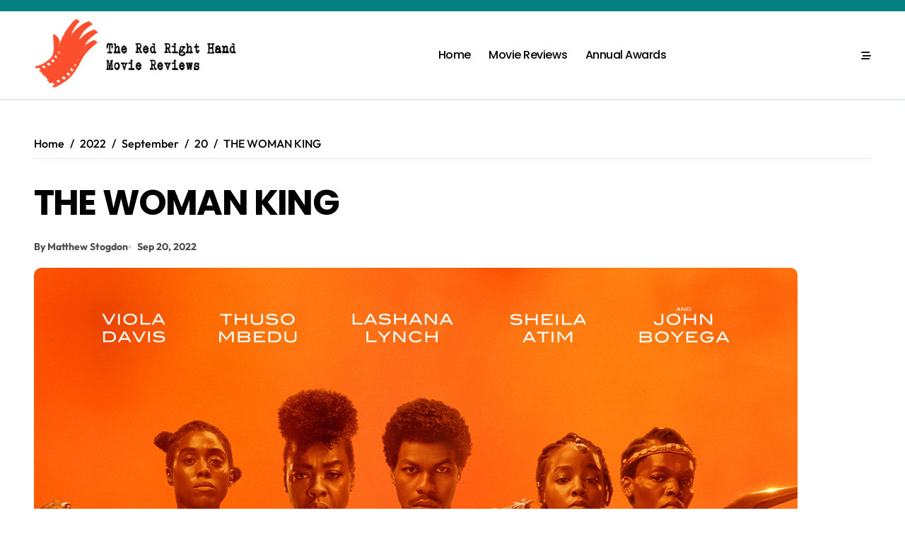

--- FILE ---
content_type: text/html; charset=UTF-8
request_url: https://reviews.theredrighthand.co.uk/2022/09/20/783woman/
body_size: 13127
content:
<!-- =========================
  Page Breadcrumb   
============================== -->
<!DOCTYPE html>
<html lang="en-GB">
<head>
<meta charset="UTF-8">
<meta name="viewport" content="width=device-width, initial-scale=1">
<link rel="profile" href="https://gmpg.org/xfn/11">
<title>THE WOMAN KING &#8211; The Red Right Hand Movie Reviews [Matthew Stogdon]</title>
<meta name='robots' content='max-image-preview:large' />
<link rel='dns-prefetch' href='//fonts.googleapis.com' />
<link rel="alternate" type="application/rss+xml" title="The Red Right Hand Movie Reviews [Matthew Stogdon] &raquo; Feed" href="https://reviews.theredrighthand.co.uk/feed/" />
<link rel="alternate" type="application/rss+xml" title="The Red Right Hand Movie Reviews [Matthew Stogdon] &raquo; Comments Feed" href="https://reviews.theredrighthand.co.uk/comments/feed/" />
<link rel="alternate" title="oEmbed (JSON)" type="application/json+oembed" href="https://reviews.theredrighthand.co.uk/wp-json/oembed/1.0/embed?url=https%3A%2F%2Freviews.theredrighthand.co.uk%2F2022%2F09%2F20%2F783woman%2F" />
<link rel="alternate" title="oEmbed (XML)" type="text/xml+oembed" href="https://reviews.theredrighthand.co.uk/wp-json/oembed/1.0/embed?url=https%3A%2F%2Freviews.theredrighthand.co.uk%2F2022%2F09%2F20%2F783woman%2F&#038;format=xml" />
<style id='wp-img-auto-sizes-contain-inline-css' type='text/css'>
img:is([sizes=auto i],[sizes^="auto," i]){contain-intrinsic-size:3000px 1500px}
/*# sourceURL=wp-img-auto-sizes-contain-inline-css */
</style>

<link rel='stylesheet' id='newspaperup-theme-fonts-css' href='https://reviews.theredrighthand.co.uk/wp-content/fonts/7f8c4f46c894bb33118e043472a78a8f.css?ver=20201110' type='text/css' media='all' />
<style id='wp-emoji-styles-inline-css' type='text/css'>

	img.wp-smiley, img.emoji {
		display: inline !important;
		border: none !important;
		box-shadow: none !important;
		height: 1em !important;
		width: 1em !important;
		margin: 0 0.07em !important;
		vertical-align: -0.1em !important;
		background: none !important;
		padding: 0 !important;
	}
/*# sourceURL=wp-emoji-styles-inline-css */
</style>
<link rel='stylesheet' id='wp-block-library-css' href='https://reviews.theredrighthand.co.uk/wp-includes/css/dist/block-library/style.min.css?ver=6.9' type='text/css' media='all' />
<style id='global-styles-inline-css' type='text/css'>
:root{--wp--preset--aspect-ratio--square: 1;--wp--preset--aspect-ratio--4-3: 4/3;--wp--preset--aspect-ratio--3-4: 3/4;--wp--preset--aspect-ratio--3-2: 3/2;--wp--preset--aspect-ratio--2-3: 2/3;--wp--preset--aspect-ratio--16-9: 16/9;--wp--preset--aspect-ratio--9-16: 9/16;--wp--preset--color--black: #000000;--wp--preset--color--cyan-bluish-gray: #abb8c3;--wp--preset--color--white: #ffffff;--wp--preset--color--pale-pink: #f78da7;--wp--preset--color--vivid-red: #cf2e2e;--wp--preset--color--luminous-vivid-orange: #ff6900;--wp--preset--color--luminous-vivid-amber: #fcb900;--wp--preset--color--light-green-cyan: #7bdcb5;--wp--preset--color--vivid-green-cyan: #00d084;--wp--preset--color--pale-cyan-blue: #8ed1fc;--wp--preset--color--vivid-cyan-blue: #0693e3;--wp--preset--color--vivid-purple: #9b51e0;--wp--preset--gradient--vivid-cyan-blue-to-vivid-purple: linear-gradient(135deg,rgb(6,147,227) 0%,rgb(155,81,224) 100%);--wp--preset--gradient--light-green-cyan-to-vivid-green-cyan: linear-gradient(135deg,rgb(122,220,180) 0%,rgb(0,208,130) 100%);--wp--preset--gradient--luminous-vivid-amber-to-luminous-vivid-orange: linear-gradient(135deg,rgb(252,185,0) 0%,rgb(255,105,0) 100%);--wp--preset--gradient--luminous-vivid-orange-to-vivid-red: linear-gradient(135deg,rgb(255,105,0) 0%,rgb(207,46,46) 100%);--wp--preset--gradient--very-light-gray-to-cyan-bluish-gray: linear-gradient(135deg,rgb(238,238,238) 0%,rgb(169,184,195) 100%);--wp--preset--gradient--cool-to-warm-spectrum: linear-gradient(135deg,rgb(74,234,220) 0%,rgb(151,120,209) 20%,rgb(207,42,186) 40%,rgb(238,44,130) 60%,rgb(251,105,98) 80%,rgb(254,248,76) 100%);--wp--preset--gradient--blush-light-purple: linear-gradient(135deg,rgb(255,206,236) 0%,rgb(152,150,240) 100%);--wp--preset--gradient--blush-bordeaux: linear-gradient(135deg,rgb(254,205,165) 0%,rgb(254,45,45) 50%,rgb(107,0,62) 100%);--wp--preset--gradient--luminous-dusk: linear-gradient(135deg,rgb(255,203,112) 0%,rgb(199,81,192) 50%,rgb(65,88,208) 100%);--wp--preset--gradient--pale-ocean: linear-gradient(135deg,rgb(255,245,203) 0%,rgb(182,227,212) 50%,rgb(51,167,181) 100%);--wp--preset--gradient--electric-grass: linear-gradient(135deg,rgb(202,248,128) 0%,rgb(113,206,126) 100%);--wp--preset--gradient--midnight: linear-gradient(135deg,rgb(2,3,129) 0%,rgb(40,116,252) 100%);--wp--preset--font-size--small: 13px;--wp--preset--font-size--medium: 20px;--wp--preset--font-size--large: 36px;--wp--preset--font-size--x-large: 42px;--wp--preset--spacing--20: 0.44rem;--wp--preset--spacing--30: 0.67rem;--wp--preset--spacing--40: 1rem;--wp--preset--spacing--50: 1.5rem;--wp--preset--spacing--60: 2.25rem;--wp--preset--spacing--70: 3.38rem;--wp--preset--spacing--80: 5.06rem;--wp--preset--shadow--natural: 6px 6px 9px rgba(0, 0, 0, 0.2);--wp--preset--shadow--deep: 12px 12px 50px rgba(0, 0, 0, 0.4);--wp--preset--shadow--sharp: 6px 6px 0px rgba(0, 0, 0, 0.2);--wp--preset--shadow--outlined: 6px 6px 0px -3px rgb(255, 255, 255), 6px 6px rgb(0, 0, 0);--wp--preset--shadow--crisp: 6px 6px 0px rgb(0, 0, 0);}:where(.is-layout-flex){gap: 0.5em;}:where(.is-layout-grid){gap: 0.5em;}body .is-layout-flex{display: flex;}.is-layout-flex{flex-wrap: wrap;align-items: center;}.is-layout-flex > :is(*, div){margin: 0;}body .is-layout-grid{display: grid;}.is-layout-grid > :is(*, div){margin: 0;}:where(.wp-block-columns.is-layout-flex){gap: 2em;}:where(.wp-block-columns.is-layout-grid){gap: 2em;}:where(.wp-block-post-template.is-layout-flex){gap: 1.25em;}:where(.wp-block-post-template.is-layout-grid){gap: 1.25em;}.has-black-color{color: var(--wp--preset--color--black) !important;}.has-cyan-bluish-gray-color{color: var(--wp--preset--color--cyan-bluish-gray) !important;}.has-white-color{color: var(--wp--preset--color--white) !important;}.has-pale-pink-color{color: var(--wp--preset--color--pale-pink) !important;}.has-vivid-red-color{color: var(--wp--preset--color--vivid-red) !important;}.has-luminous-vivid-orange-color{color: var(--wp--preset--color--luminous-vivid-orange) !important;}.has-luminous-vivid-amber-color{color: var(--wp--preset--color--luminous-vivid-amber) !important;}.has-light-green-cyan-color{color: var(--wp--preset--color--light-green-cyan) !important;}.has-vivid-green-cyan-color{color: var(--wp--preset--color--vivid-green-cyan) !important;}.has-pale-cyan-blue-color{color: var(--wp--preset--color--pale-cyan-blue) !important;}.has-vivid-cyan-blue-color{color: var(--wp--preset--color--vivid-cyan-blue) !important;}.has-vivid-purple-color{color: var(--wp--preset--color--vivid-purple) !important;}.has-black-background-color{background-color: var(--wp--preset--color--black) !important;}.has-cyan-bluish-gray-background-color{background-color: var(--wp--preset--color--cyan-bluish-gray) !important;}.has-white-background-color{background-color: var(--wp--preset--color--white) !important;}.has-pale-pink-background-color{background-color: var(--wp--preset--color--pale-pink) !important;}.has-vivid-red-background-color{background-color: var(--wp--preset--color--vivid-red) !important;}.has-luminous-vivid-orange-background-color{background-color: var(--wp--preset--color--luminous-vivid-orange) !important;}.has-luminous-vivid-amber-background-color{background-color: var(--wp--preset--color--luminous-vivid-amber) !important;}.has-light-green-cyan-background-color{background-color: var(--wp--preset--color--light-green-cyan) !important;}.has-vivid-green-cyan-background-color{background-color: var(--wp--preset--color--vivid-green-cyan) !important;}.has-pale-cyan-blue-background-color{background-color: var(--wp--preset--color--pale-cyan-blue) !important;}.has-vivid-cyan-blue-background-color{background-color: var(--wp--preset--color--vivid-cyan-blue) !important;}.has-vivid-purple-background-color{background-color: var(--wp--preset--color--vivid-purple) !important;}.has-black-border-color{border-color: var(--wp--preset--color--black) !important;}.has-cyan-bluish-gray-border-color{border-color: var(--wp--preset--color--cyan-bluish-gray) !important;}.has-white-border-color{border-color: var(--wp--preset--color--white) !important;}.has-pale-pink-border-color{border-color: var(--wp--preset--color--pale-pink) !important;}.has-vivid-red-border-color{border-color: var(--wp--preset--color--vivid-red) !important;}.has-luminous-vivid-orange-border-color{border-color: var(--wp--preset--color--luminous-vivid-orange) !important;}.has-luminous-vivid-amber-border-color{border-color: var(--wp--preset--color--luminous-vivid-amber) !important;}.has-light-green-cyan-border-color{border-color: var(--wp--preset--color--light-green-cyan) !important;}.has-vivid-green-cyan-border-color{border-color: var(--wp--preset--color--vivid-green-cyan) !important;}.has-pale-cyan-blue-border-color{border-color: var(--wp--preset--color--pale-cyan-blue) !important;}.has-vivid-cyan-blue-border-color{border-color: var(--wp--preset--color--vivid-cyan-blue) !important;}.has-vivid-purple-border-color{border-color: var(--wp--preset--color--vivid-purple) !important;}.has-vivid-cyan-blue-to-vivid-purple-gradient-background{background: var(--wp--preset--gradient--vivid-cyan-blue-to-vivid-purple) !important;}.has-light-green-cyan-to-vivid-green-cyan-gradient-background{background: var(--wp--preset--gradient--light-green-cyan-to-vivid-green-cyan) !important;}.has-luminous-vivid-amber-to-luminous-vivid-orange-gradient-background{background: var(--wp--preset--gradient--luminous-vivid-amber-to-luminous-vivid-orange) !important;}.has-luminous-vivid-orange-to-vivid-red-gradient-background{background: var(--wp--preset--gradient--luminous-vivid-orange-to-vivid-red) !important;}.has-very-light-gray-to-cyan-bluish-gray-gradient-background{background: var(--wp--preset--gradient--very-light-gray-to-cyan-bluish-gray) !important;}.has-cool-to-warm-spectrum-gradient-background{background: var(--wp--preset--gradient--cool-to-warm-spectrum) !important;}.has-blush-light-purple-gradient-background{background: var(--wp--preset--gradient--blush-light-purple) !important;}.has-blush-bordeaux-gradient-background{background: var(--wp--preset--gradient--blush-bordeaux) !important;}.has-luminous-dusk-gradient-background{background: var(--wp--preset--gradient--luminous-dusk) !important;}.has-pale-ocean-gradient-background{background: var(--wp--preset--gradient--pale-ocean) !important;}.has-electric-grass-gradient-background{background: var(--wp--preset--gradient--electric-grass) !important;}.has-midnight-gradient-background{background: var(--wp--preset--gradient--midnight) !important;}.has-small-font-size{font-size: var(--wp--preset--font-size--small) !important;}.has-medium-font-size{font-size: var(--wp--preset--font-size--medium) !important;}.has-large-font-size{font-size: var(--wp--preset--font-size--large) !important;}.has-x-large-font-size{font-size: var(--wp--preset--font-size--x-large) !important;}
/*# sourceURL=global-styles-inline-css */
</style>

<style id='classic-theme-styles-inline-css' type='text/css'>
/*! This file is auto-generated */
.wp-block-button__link{color:#fff;background-color:#32373c;border-radius:9999px;box-shadow:none;text-decoration:none;padding:calc(.667em + 2px) calc(1.333em + 2px);font-size:1.125em}.wp-block-file__button{background:#32373c;color:#fff;text-decoration:none}
/*# sourceURL=/wp-includes/css/classic-themes.min.css */
</style>
<link rel='stylesheet' id='all-css-css' href='https://reviews.theredrighthand.co.uk/wp-content/themes/newspaperup/css/all.css?ver=6.9' type='text/css' media='all' />
<link rel='stylesheet' id='dark-css' href='https://reviews.theredrighthand.co.uk/wp-content/themes/newspaperup/css/colors/dark.css?ver=6.9' type='text/css' media='all' />
<link rel='stylesheet' id='core-css' href='https://reviews.theredrighthand.co.uk/wp-content/themes/newspaperup/css/core.css?ver=6.9' type='text/css' media='all' />
<link rel='stylesheet' id='newspaperup-style-css' href='https://reviews.theredrighthand.co.uk/wp-content/themes/newsier/style.css?ver=6.9' type='text/css' media='all' />
<style id='newspaperup-style-inline-css' type='text/css'>
.site-logo a.navbar-brand img { width: 400px;} @media (max-width:575px) {.site-logo a.navbar-brand img { width: 300px;} } .header-image-section .overlay { height: 0px;} @media (max-width:575px) {.header-image-section .overlay { height: 300px;} } .bs-slide .inner .title { font-size: 47px !important;} @media (max-width:575px) {.bs-slide .inner .title { font-size: 13px !important;} } .multi-post-widget .bs-blog-post.three.bsm .title { font-size: 16px !important;} @media (max-width:575px) {.multi-post-widget .bs-blog-post.three.bsm .title { font-size: 13px !important;} } footer .bs-footer-bottom-area .custom-logo, footer .bs-footer-copyright .custom-logo { width: 300px;} @media (max-width:575px) {footer .bs-footer-bottom-area .custom-logo, footer .bs-footer-copyright .custom-logo { width: 254px;} } footer .bs-footer-bottom-area .custom-logo, footer .bs-footer-copyright .custom-logo { height: 100px;} @media (max-width:575px) {footer .bs-footer-bottom-area .custom-logo, footer .bs-footer-copyright .custom-logo { height: 91px;} } 
/*# sourceURL=newspaperup-style-inline-css */
</style>
<link rel='stylesheet' id='wp-core-css' href='https://reviews.theredrighthand.co.uk/wp-content/themes/newspaperup/css/wp-core.css?ver=6.9' type='text/css' media='all' />
<link rel='stylesheet' id='default-css' href='https://reviews.theredrighthand.co.uk/wp-content/themes/newspaperup/css/colors/default.css?ver=6.9' type='text/css' media='all' />
<link rel='stylesheet' id='swiper-bundle-css-css' href='https://reviews.theredrighthand.co.uk/wp-content/themes/newspaperup/css/swiper-bundle.css?ver=6.9' type='text/css' media='all' />
<link rel='stylesheet' id='menu-core-css-css' href='https://reviews.theredrighthand.co.uk/wp-content/themes/newspaperup/css/sm-core-css.css?ver=6.9' type='text/css' media='all' />
<link rel='stylesheet' id='smartmenus-css' href='https://reviews.theredrighthand.co.uk/wp-content/themes/newspaperup/css/sm-clean.css?ver=6.9' type='text/css' media='all' />
<link rel='stylesheet' id='newsier-fonts-css' href='//fonts.googleapis.com/css?family=Quicksand%3A300%2C400%2C500%2C600%2C700%2C800%2C900&#038;subset=latin%2Clatin-ext' type='text/css' media='all' />
<link rel='stylesheet' id='yarpp-thumbnails-css' href='https://reviews.theredrighthand.co.uk/wp-content/plugins/yet-another-related-posts-plugin/style/styles_thumbnails.css?ver=5.30.11' type='text/css' media='all' />
<style id='yarpp-thumbnails-inline-css' type='text/css'>
.yarpp-thumbnails-horizontal .yarpp-thumbnail {width: 160px;height: 200px;margin: 5px;margin-left: 0px;}.yarpp-thumbnail > img, .yarpp-thumbnail-default {width: 150px;height: 150px;margin: 5px;}.yarpp-thumbnails-horizontal .yarpp-thumbnail-title {margin: 7px;margin-top: 0px;width: 150px;}.yarpp-thumbnail-default > img {min-height: 150px;min-width: 150px;}
/*# sourceURL=yarpp-thumbnails-inline-css */
</style>
<link rel='stylesheet' id='newspaperup-style-parent-css' href='https://reviews.theredrighthand.co.uk/wp-content/themes/newspaperup/style.css?ver=6.9' type='text/css' media='all' />
<link rel='stylesheet' id='newsier-style-css' href='https://reviews.theredrighthand.co.uk/wp-content/themes/newsier/style.css?ver=1.0' type='text/css' media='all' />
<link rel='stylesheet' id='newsier-default-css-css' href='https://reviews.theredrighthand.co.uk/wp-content/themes/newsier/css/colors/default.css?ver=6.9' type='text/css' media='all' />
<script type="text/javascript" src="https://reviews.theredrighthand.co.uk/wp-includes/js/jquery/jquery.min.js?ver=3.7.1" id="jquery-core-js"></script>
<script type="text/javascript" src="https://reviews.theredrighthand.co.uk/wp-includes/js/jquery/jquery-migrate.min.js?ver=3.4.1" id="jquery-migrate-js"></script>
<script type="text/javascript" src="https://reviews.theredrighthand.co.uk/wp-content/themes/newspaperup/js/navigation.js?ver=6.9" id="newspaperup-navigation-js"></script>
<script type="text/javascript" src="https://reviews.theredrighthand.co.uk/wp-content/themes/newspaperup/js/swiper-bundle.js?ver=6.9" id="swiper-bundle-js"></script>
<script type="text/javascript" src="https://reviews.theredrighthand.co.uk/wp-content/themes/newspaperup/js/hc-sticky.js?ver=6.9" id="sticky-js-js"></script>
<script type="text/javascript" src="https://reviews.theredrighthand.co.uk/wp-content/themes/newspaperup/js/jquery.sticky.js?ver=6.9" id="sticky-header-js-js"></script>
<script type="text/javascript" src="https://reviews.theredrighthand.co.uk/wp-content/themes/newspaperup/js/jquery.smartmenus.js?ver=6.9" id="smartmenus-js-js"></script>
<script type="text/javascript" src="https://reviews.theredrighthand.co.uk/wp-content/themes/newspaperup/js/jquery.cookie.min.js?ver=6.9" id="jquery-cookie-js"></script>
<link rel="https://api.w.org/" href="https://reviews.theredrighthand.co.uk/wp-json/" /><link rel="alternate" title="JSON" type="application/json" href="https://reviews.theredrighthand.co.uk/wp-json/wp/v2/posts/5603" /><link rel="EditURI" type="application/rsd+xml" title="RSD" href="https://reviews.theredrighthand.co.uk/xmlrpc.php?rsd" />
<meta name="generator" content="WordPress 6.9" />
<link rel="canonical" href="https://reviews.theredrighthand.co.uk/2022/09/20/783woman/" />
<link rel='shortlink' href='https://reviews.theredrighthand.co.uk/?p=5603' />
        <style>
            .bs-blog-post p:nth-of-type(1)::first-letter {
                display: none;
            }
        </style>
            <style type="text/css">
            
                .site-title,
                .site-description {
                    position: absolute;
                    clip: rect(1px, 1px, 1px, 1px);
                }

                    </style>
        <link rel="icon" href="https://reviews.theredrighthand.co.uk/wp-content/uploads/2021/12/cropped-TRRH_Logo_RED-2-32x32.png" sizes="32x32" />
<link rel="icon" href="https://reviews.theredrighthand.co.uk/wp-content/uploads/2021/12/cropped-TRRH_Logo_RED-2-192x192.png" sizes="192x192" />
<link rel="apple-touch-icon" href="https://reviews.theredrighthand.co.uk/wp-content/uploads/2021/12/cropped-TRRH_Logo_RED-2-180x180.png" />
<meta name="msapplication-TileImage" content="https://reviews.theredrighthand.co.uk/wp-content/uploads/2021/12/cropped-TRRH_Logo_RED-2-270x270.png" />
<link rel='stylesheet' id='yarppRelatedCss-css' href='https://reviews.theredrighthand.co.uk/wp-content/plugins/yet-another-related-posts-plugin/style/related.css?ver=5.30.11' type='text/css' media='all' />
</head>
<body class="wp-singular post-template-default single single-post postid-5603 single-format-standard wp-custom-logo wp-embed-responsive wp-theme-newspaperup wp-child-theme-newsier  ta-hide-date-author-in-list defaultcolor" >
<div id="page" class="site">
<a class="skip-link screen-reader-text" href="#content">
Skip to content</a>
<div class="wrapper" id="custom-background-css">
  <!--header--> 
    <!--header-->
  <header class="bs-headtwo">
    <!-- Main Menu Area-->
    <div class="bs-head-detail d-none d-lg-flex">
          <!--top-bar-->
    <div class="container">
      <div class="row align-items-center">
                  <!--col-md-5-->
          <div class="col-md-12 col-xs-12">
            <div class="tobbar-right d-flex-space flex-wrap ">
                  </div>
        </div>
        <!--/col-md-5-->
      </div>
    </div>
    <!--/top-bar-->
        </div>
        <div class="bs-menu-full">
      <div class="inner">
        <div class="container">
          <div class="main d-flex align-center"> 
            <!-- logo Area-->
            <!-- logo-->
<div class="logo">
  <div class="site-logo">
    <a href="https://reviews.theredrighthand.co.uk/" class="navbar-brand" rel="home"><img width="1500" height="500" src="https://reviews.theredrighthand.co.uk/wp-content/uploads/2021/12/cropped-header1.png" class="custom-logo" alt="The Red Right Hand Movie Reviews [Matthew Stogdon]" decoding="async" fetchpriority="high" srcset="https://reviews.theredrighthand.co.uk/wp-content/uploads/2021/12/cropped-header1.png 1500w, https://reviews.theredrighthand.co.uk/wp-content/uploads/2021/12/cropped-header1-300x100.png 300w, https://reviews.theredrighthand.co.uk/wp-content/uploads/2021/12/cropped-header1-1024x341.png 1024w, https://reviews.theredrighthand.co.uk/wp-content/uploads/2021/12/cropped-header1-768x256.png 768w" sizes="(max-width: 1500px) 100vw, 1500px" /></a>  </div>
  <div class="site-branding-text d-none">
      <p class="site-title"> <a href="https://reviews.theredrighthand.co.uk/" rel="home">The Red Right Hand Movie Reviews [Matthew Stogdon]</a></p>
        <p class="site-description">Movie reviews penned by film critic and multi-award winning director Matthew Stogdon</p>
  </div>
</div><!-- /logo-->
            <!-- /logo Area--> 
            <!-- Main Menu Area-->
             
    <div class="navbar-wp">
      <button class="menu-btn">
        <span class="icon-bar"></span>
        <span class="icon-bar"></span>
        <span class="icon-bar"></span>
      </button>
      <nav id="main-nav" class="nav-wp justify-start">
                <!-- Sample menu definition -->
        <ul id="menu-main" class="sm sm-clean"><li id="menu-item-6465" class="menu-item menu-item-type-custom menu-item-object-custom menu-item-home menu-item-6465"><a class="nav-link" title="Home" href="https://reviews.theredrighthand.co.uk">Home</a></li>
<li id="menu-item-6466" class="menu-item menu-item-type-post_type menu-item-object-page menu-item-6466"><a class="nav-link" title="Movie Reviews" href="https://reviews.theredrighthand.co.uk/reviews/">Movie Reviews</a></li>
<li id="menu-item-6467" class="menu-item menu-item-type-post_type menu-item-object-page menu-item-6467"><a class="nav-link" title="Annual Awards" href="https://reviews.theredrighthand.co.uk/annual-awards/">Annual Awards</a></li>
</ul>      </nav> 
    </div>
              <!-- /Main Menu Area--> 
            <!-- Right Area-->
            <div class="right-nav">
    <!-- Off Canvas -->
      <div class="hedaer-offcanvas d-none d-lg-block">
        <button class="offcanvas-trigger" bs-data-clickable-end="true">
          <i class="fa-solid fa-bars-staggered"></i>
        </button>
      </div>
    <!-- /Off Canvas -->
    
        <label class="switch d-none d-lg-inline-block" for="switch">
        <input type="checkbox" name="theme" id="switch" class="defaultcolor" data-skin-mode="defaultcolor">
        <span class="slider"></span>
      </label>
          <!-- search-->
      <a class="msearch element" href="#" bs-search-clickable="true">
        <i class="fa-solid fa-magnifying-glass"></i>
      </a>
      <!-- /search-->
    </div>
            <!-- Right--> 
          </div><!-- /main-->
        </div><!-- /container-->
      </div><!-- /inner-->
    </div><!-- /Main Menu Area-->
  </header><main id="content" class="single-class content">
  <!--/container-->
    <div class="container"> 
      <!--==================== breadcrumb section ====================-->
        <div class="bs-card-box page-entry-title">            <div class="bs-breadcrumb-section">
                <div class="overlay">
                    <div class="row">
                        <nav aria-label="breadcrumb">
                            <ol class="breadcrumb">
                                <div role="navigation" aria-label="Breadcrumbs" class="breadcrumb-trail breadcrumbs" itemprop="breadcrumb"><ul class="breadcrumb trail-items" itemscope itemtype="http://schema.org/BreadcrumbList"><meta name="numberOfItems" content="5" /><meta name="itemListOrder" content="Ascending" /><li itemprop="itemListElement breadcrumb-item" itemscope itemtype="http://schema.org/ListItem" class="trail-item breadcrumb-item  trail-begin"><a href="https://reviews.theredrighthand.co.uk/" rel="home" itemprop="item"><span itemprop="name">Home</span></a><meta itemprop="position" content="1" /></li><li itemprop="itemListElement breadcrumb-item" itemscope itemtype="http://schema.org/ListItem" class="trail-item breadcrumb-item "><a href="https://reviews.theredrighthand.co.uk/2022/" itemprop="item"><span itemprop="name">2022</span></a><meta itemprop="position" content="2" /></li><li itemprop="itemListElement breadcrumb-item" itemscope itemtype="http://schema.org/ListItem" class="trail-item breadcrumb-item "><a href="https://reviews.theredrighthand.co.uk/2022/09/" itemprop="item"><span itemprop="name">September</span></a><meta itemprop="position" content="3" /></li><li itemprop="itemListElement breadcrumb-item" itemscope itemtype="http://schema.org/ListItem" class="trail-item breadcrumb-item "><a href="https://reviews.theredrighthand.co.uk/2022/09/20/" itemprop="item"><span itemprop="name">20</span></a><meta itemprop="position" content="4" /></li><li itemprop="itemListElement breadcrumb-item" itemscope itemtype="http://schema.org/ListItem" class="trail-item breadcrumb-item  trail-end"><span itemprop="name"><span itemprop="name">THE WOMAN KING</span></span><meta itemprop="position" content="5" /></li></ul></div> 
                            </ol>
                        </nav>
                    </div>
                </div>
            </div>
        </div>      <!--row-->
        <div class="row"> 
                  
        <div class="col-lg-12"> 
                     <div class="bs-blog-post single"> 
            <div class="bs-header">
                                        <h1 class="title" title="THE WOMAN KING">
                            THE WOMAN KING                        </h1> 
                                            <div class="bs-info-author-block">
                            <div class="bs-blog-meta mb-0">
                                        <span class="bs-author">
            <a class="bs-author-pic" href="https://reviews.theredrighthand.co.uk/author/matthew/"> 
                 
                By Matthew Stogdon            </a>
        </span>
                            <span class="bs-blog-date">
                <a href="https://reviews.theredrighthand.co.uk/2022/09/"><time datetime="">Sep 20, 2022</time></a>
            </span>
                                        </div>
                        </div>
                    <div class="bs-blog-thumb"><img width="1080" height="1350" src="https://reviews.theredrighthand.co.uk/wp-content/uploads/2022/09/783woman.jpg" class=" wp-post-image" alt="We see an amber soaked image with five members of the principal cast stood facing the viewer" decoding="async" srcset="https://reviews.theredrighthand.co.uk/wp-content/uploads/2022/09/783woman.jpg 1080w, https://reviews.theredrighthand.co.uk/wp-content/uploads/2022/09/783woman-240x300.jpg 240w, https://reviews.theredrighthand.co.uk/wp-content/uploads/2022/09/783woman-819x1024.jpg 819w, https://reviews.theredrighthand.co.uk/wp-content/uploads/2022/09/783woman-768x960.jpg 768w, https://reviews.theredrighthand.co.uk/wp-content/uploads/2022/09/783woman-1024x1280.jpg 1024w" sizes="(max-width: 1080px) 100vw, 1080px" /></div>            </div>
            <article class="small single">
                <p>Director<br />
<a href="http://www.imdb.com/name/nm0697656">Gina Prince-Bythewood</a></p>
<p>Starring<br />
<a href="http://www.imdb.com/name/nm0205626/">Viola Davis</a><br />
<a href="http://www.imdb.com/name/nm9096847/">Thuso Mbedu</a><br />
<a href="http://www.imdb.com/name/nm2736476/">Lashana Lynch</a><br />
<a href="http://www.imdb.com/name/nm5956547/">Sheila Atim</a><br />
<a href="http://www.imdb.com/name/nm3915784/">John Boyega</a></p>
<p><!-- br--><br />
Set during the 1820s in the West African nation of Dahomey, we are introduced to the all-female warriors, the Agojie, and their enigmatic general, Nanisca [Davis]. The story then continues with a breakdown of the Agojie&#8217;s responsibilities, training and their fealty to King Ghezo [Boyega]. We also follow 19 year old Nawi [Mbedu], who has been given over to be trained in the army due to her obstinance, refusing to marry unfit suitors. Nawi is headstrong but keen to rise through the ranks and prove herself. All the while, the prospect of war is brewing with the neighbouring Oyo Empire, who have been raiding sites and selling villagers to Europeans for slavery.</p>
<p>At its narrative core, there is something incredibly familiar to this entire endeavour, with a story we&#8217;ve seen many times over the decades. The rebellious rambunctious spirit of youth, inspired by an affable brave warrior and keen to earn the favour of the stoic general. From that description alone you could conjure hundreds of titles that fit the bill. That being said, the rarity is telling said narrative from this unique perspective and setting. And not only that, but adding the undercurrent of a mixed race Brazilian arriving in West Africa, conflicted by his upbringing and his roots, injects another significantly distinct take.</p>
<p>One thing that stands front and centre is the performances throughout this movie. As a female-led cast of characters in a period setting where women around the world didn&#8217;t have many freedoms, there is a strength and resilience through shared tragedy and rejection of their assigned place in society. It unifies and unites these women and feeds their power as much as their physical training. Additionally, with these levels of endured hardship, there is also veins of levity; giving the whole film a compelling, engaging, bright and charming air. What&#8217;s possibly most interesting, however, is that there are so many strong performances that feel like a relay race. There isn&#8217;t really a vying for attention, with each portrayal supporting the whole. That being said, the titular character has a presence and aura that sets her apart from everyone else. Not only in the deference and respect she is paid by the other characters but clearly emanating from the cast in the presence of, frankly, one of the best living actors. Davis is a commanding triumph and yet the grounding complexity of her character makes her so very human and fascinating.</p>
<p>I often mention how few mid-tier budget blockbusters are being released of late. A side effect of the rise of streaming, the cinema system and how we consume media in general. But The Woman King is a prime example of what can be achieved when an independent film is given proper investment but not to the extent that it ends up pumping in unnecessary shots and scenes to justify its budget. All of this means that the pacing affords us time to get to know the people and the culture of the Dahomey, as well as sitting with the emotional trials that our heroines experience. It also means the production design and camera/lighting work have the room to breathe &#8211; offering us a rich and expansive world with intricate costumes, dynamic locations and plenty of striking cinematography. And then there&#8217;s the powerful score work from <a href="https://www.imdb.com/name/nm0005966/">Terence Blanchard</a>, with its strong percussion and choral chants; which resonates most notably in tracks like &#8220;Tribute To The King&#8221; and &#8220;The Oyo Arrive&#8221;.</p>
<p>So is The Woman King a perfect film? Frustratingly, no. There are a handful of minor points that mark it down ever so slightly. For all the extensive world-building, I left the cinema feeling like I could have used more. There&#8217;s also the role of Malik, the descendant of the Dahomey with the white father, played by <a href="https://www.imdb.com/name/nm6304865/">Jordan Bolger</a>. He has a dual role of love interest and bridge to different continents but I felt his perspective, while a welcome addition, was a little under utilised. There&#8217;s also minor historical inaccuracies that run through every single period piece, but these are often par for the course and thankfully don&#8217;t impede the importance and development of the story enough for me to focus on. But the biggest frustration for me was a twist that rears its head around three quarters of the way through. Without going into detail, Nawi&#8217;s lineage felt a little too convenient and reduced the scope of possibility, leaving this sprawling world feeling a little too tightly knit and limited.</p>
<p>Overall, running the gamut of emotions through action and drama, The Woman King is a fantastic release and an easy one to recommend for audiences wanting spectacle, heart and a drop of the familiar.</p>
<p><!-- br--><br />
Release Date:<br />
04 October 2022<br />
<!-- br--><br />
The Scene To Look Out For:<br />
There is a host of gorgeously designed scenes to pore over but many of the standout moments sit within the quiet pauses between the peaks. Case in point, Nawi&#8217;s many heart-to-heart conversations with Izogie [Lynch] nicely underpin the political machinations, gruelling training and dramatic developments.<br />
<!-- br--><br />
Notable Characters:<br />
The Woman King is Thuso Mbedu&#8217;s theatrical debut and I think it&#8217;s fair to say we can expect great things from her. She has both a power and presence that stands out alongside towering talent, both from a dramatic standpoint, as well as her physical capability during the various training and combat scenes. A true joy to watch.<br />
<!-- br--><br />
Highlighted Quote:<br />
&#8220;It is a dark circle with no end. This is not the way.&#8221;<br />
<!-- br--><br />
In A Few Words:<br />
&#8220;A thoroughly rousing and captivating release, bolstered by outstanding acting.&#8221;<br />
<!-- br--><br />
Total Score: 5/5</p>
<p><img decoding="async" class="alignnone size-medium wp-image-4127" src="https://reviews.theredrighthand.co.uk/wp-content/uploads/2021/12/5hands-300x90.png" alt="5 out of 5 rating" width="300" height="90" srcset="https://reviews.theredrighthand.co.uk/wp-content/uploads/2021/12/5hands-300x90.png 300w, https://reviews.theredrighthand.co.uk/wp-content/uploads/2021/12/5hands-1024x307.png 1024w, https://reviews.theredrighthand.co.uk/wp-content/uploads/2021/12/5hands-768x230.png 768w, https://reviews.theredrighthand.co.uk/wp-content/uploads/2021/12/5hands-1536x461.png 1536w, https://reviews.theredrighthand.co.uk/wp-content/uploads/2021/12/5hands.png 2000w" sizes="(max-width: 300px) 100vw, 300px" /></p>
<div class='yarpp yarpp-related yarpp-related-website yarpp-template-thumbnails'>
<!-- YARPP Thumbnails -->
<h3>Linked Reviews</h3>
<div class="yarpp-thumbnails-horizontal">
<a class='yarpp-thumbnail' rel='norewrite' href='https://reviews.theredrighthand.co.uk/2012/02/08/346woman/' title='THE WOMAN IN BLACK'>
<img width="150" height="150" src="https://reviews.theredrighthand.co.uk/wp-content/uploads/2021/12/346woman-150x150.jpg" class="attachment-thumbnail size-thumbnail wp-post-image" alt="the woman in black movie review poster" data-pin-nopin="true" /><span class="yarpp-thumbnail-title">THE WOMAN IN BLACK</span></a>
<a class='yarpp-thumbnail' rel='norewrite' href='https://reviews.theredrighthand.co.uk/2020/12/17/724wonder/' title='WONDER WOMAN 1984'>
<img width="150" height="150" src="https://reviews.theredrighthand.co.uk/wp-content/uploads/2021/12/724wonder-150x150.jpg" class="attachment-thumbnail size-thumbnail wp-post-image" alt="wonder woman 84 movie review poster" data-pin-nopin="true" /><span class="yarpp-thumbnail-title">WONDER WOMAN 1984</span></a>
<a class='yarpp-thumbnail' rel='norewrite' href='https://reviews.theredrighthand.co.uk/2011/01/03/301speech/' title='THE KING&#8217;S SPEECH'>
<img width="150" height="150" src="https://reviews.theredrighthand.co.uk/wp-content/uploads/2021/12/301speech-150x150.jpg" class="attachment-thumbnail size-thumbnail wp-post-image" alt="the king&#039;s speech movie review poster" data-pin-nopin="true" /><span class="yarpp-thumbnail-title">THE KING&#8217;S SPEECH</span></a>
</div>
</div>
                    <div class="clearfix mb-3"></div>
                    
	<nav class="navigation post-navigation" aria-label="Posts">
		<h2 class="screen-reader-text">Post navigation</h2>
		<div class="nav-links"><div class="nav-previous"><a href="https://reviews.theredrighthand.co.uk/2022/09/09/782see/" rel="prev"><div class="fas fa-angle-double-left"></div><span> SEE HOW THEY RUN</span></a></div><div class="nav-next"><a href="https://reviews.theredrighthand.co.uk/2022/09/23/784dont/" rel="next"><span>DON&#8217;T WORRY DARLING</span> <div class="fas fa-angle-double-right"></div></a></div></div>
	</nav>            </article>
        </div>
    <div class="bs-info-author-block py-4 px-3 mb-4 flex-column justify-center text-center">
  <a class="bs-author-pic" href="https://reviews.theredrighthand.co.uk/author/matthew/"></a>
  <div class="flex-grow-1">
    <h4 class="title">By <a href ="https://reviews.theredrighthand.co.uk/author/matthew/">Matthew Stogdon</a></h4>
    <p></p>
  </div>
</div>        </div>

                </div>
      <!--/row-->
    </div>
  <!--/container-->
</main> 
<!-- </main> -->
<!--==================== Missed ====================-->
<div class="missed">
  <div class="container">
    <div class="row">
      <div class="col-12">
        <div class="wd-back position-relative">
          			<!-- bs-sec-title -->
			<div class="bs-widget-title one">
				<h4 class="title"><span><i class="fas fa-arrow-right"></i></span>More Reviews</h4>
				<div class="border-line"></div>
			</div> 
			<!-- // bs-sec-title -->
			          <div class="missedslider d-grid column4">
                                <div class="bs-blog-post three md back-img bshre mb-0"  style="background-image: url('https://reviews.theredrighthand.co.uk/wp-content/uploads/2021/12/awards25.png'); ">
                    <a class="link-div" href="https://reviews.theredrighthand.co.uk/2025/12/31/awards25/"></a>
                                    <div class="bs-blog-category one">
                                            <a href="https://reviews.theredrighthand.co.uk/category/annual-awards/" style="" id="category_7_color" >
                            Annual Awards                        </a>
                                    </div>
                                    <div class="inner">
                      <div class="title-wrap">
                        <h4 class="title bsm"><a href="https://reviews.theredrighthand.co.uk/2025/12/31/awards25/">22ND ANNUAL RRH AWARDS (2025)</a></h4>
                        <div class="btn-wrap">
                          <a href="https://reviews.theredrighthand.co.uk/2025/12/31/awards25/"><i class="fas fa-arrow-right"></i></a>
                        </div>
                      </div> 
                    </div>
                  </div>
                                <div class="bs-blog-post three md back-img bshre mb-0"  style="background-image: url('https://reviews.theredrighthand.co.uk/wp-content/uploads/2025/12/916avatar.jpg'); ">
                    <a class="link-div" href="https://reviews.theredrighthand.co.uk/2025/12/19/916avatar/"></a>
                                    <div class="bs-blog-category one">
                                            <a href="https://reviews.theredrighthand.co.uk/category/reviews/" style="" id="category_4_color" >
                            Reviews                        </a>
                                    </div>
                                    <div class="inner">
                      <div class="title-wrap">
                        <h4 class="title bsm"><a href="https://reviews.theredrighthand.co.uk/2025/12/19/916avatar/">AVATAR: FIRE AND ASH</a></h4>
                        <div class="btn-wrap">
                          <a href="https://reviews.theredrighthand.co.uk/2025/12/19/916avatar/"><i class="fas fa-arrow-right"></i></a>
                        </div>
                      </div> 
                    </div>
                  </div>
                                <div class="bs-blog-post three md back-img bshre mb-0"  style="background-image: url('https://reviews.theredrighthand.co.uk/wp-content/uploads/2025/11/915wake.jpg'); ">
                    <a class="link-div" href="https://reviews.theredrighthand.co.uk/2025/11/27/915wake/"></a>
                                    <div class="bs-blog-category one">
                                            <a href="https://reviews.theredrighthand.co.uk/category/reviews/" style="" id="category_4_color" >
                            Reviews                        </a>
                                    </div>
                                    <div class="inner">
                      <div class="title-wrap">
                        <h4 class="title bsm"><a href="https://reviews.theredrighthand.co.uk/2025/11/27/915wake/">WAKE UP DEAD MAN: A KNIVES OUT MYSTERY</a></h4>
                        <div class="btn-wrap">
                          <a href="https://reviews.theredrighthand.co.uk/2025/11/27/915wake/"><i class="fas fa-arrow-right"></i></a>
                        </div>
                      </div> 
                    </div>
                  </div>
                                <div class="bs-blog-post three md back-img bshre mb-0"  style="background-image: url('https://reviews.theredrighthand.co.uk/wp-content/uploads/2025/11/914wicked.jpg'); ">
                    <a class="link-div" href="https://reviews.theredrighthand.co.uk/2025/11/21/914wicked/"></a>
                                    <div class="bs-blog-category one">
                                            <a href="https://reviews.theredrighthand.co.uk/category/reviews/" style="" id="category_4_color" >
                            Reviews                        </a>
                                    </div>
                                    <div class="inner">
                      <div class="title-wrap">
                        <h4 class="title bsm"><a href="https://reviews.theredrighthand.co.uk/2025/11/21/914wicked/">WICKED FOR GOOD</a></h4>
                        <div class="btn-wrap">
                          <a href="https://reviews.theredrighthand.co.uk/2025/11/21/914wicked/"><i class="fas fa-arrow-right"></i></a>
                        </div>
                      </div> 
                    </div>
                  </div>
               
          </div>        
        </div><!-- end wd-back -->
      </div><!-- end col12 -->
    </div><!-- end row -->
  </div><!-- end container -->
</div> 
<!-- end missed -->
    <!--==================== FOOTER AREA ====================-->
        <footer class="footer one "
     >
        <div class="overlay" style="background-color: ;">
            <!--Start bs-footer-widget-area-->
                            <div class="bs-footer-bottom-area">
                    <div class="container">
                        <div class="row align-center">
                            <div class="col-lg-6 col-md-6">
                                <div class="footer-logo text-xs">
                                    <a href="https://reviews.theredrighthand.co.uk/" class="navbar-brand" rel="home"><img width="1500" height="500" src="https://reviews.theredrighthand.co.uk/wp-content/uploads/2021/12/cropped-header1.png" class="custom-logo" alt="The Red Right Hand Movie Reviews [Matthew Stogdon]" decoding="async" srcset="https://reviews.theredrighthand.co.uk/wp-content/uploads/2021/12/cropped-header1.png 1500w, https://reviews.theredrighthand.co.uk/wp-content/uploads/2021/12/cropped-header1-300x100.png 300w, https://reviews.theredrighthand.co.uk/wp-content/uploads/2021/12/cropped-header1-1024x341.png 1024w, https://reviews.theredrighthand.co.uk/wp-content/uploads/2021/12/cropped-header1-768x256.png 768w" sizes="(max-width: 1500px) 100vw, 1500px" /></a>                                    <div class="site-branding-text">
                                        <p class="site-title-footer"> <a href="https://reviews.theredrighthand.co.uk/" rel="home">The Red Right Hand Movie Reviews [Matthew Stogdon]</a></p>
                                        <p class="site-description-footer">Movie reviews penned by film critic and multi-award winning director Matthew Stogdon</p>
                                    </div>
                                </div>
                            </div>
                            <!--col-lg-3-->
                            <div class="col-lg-6 col-md-6">
                                                            </div>
                            <!--/col-lg-3-->
                        </div>
                        <!--/row-->
                    </div>
                    <!--/container-->
                </div>
                <!--End bs-footer-widget-area-->
                                    <div class="bs-footer-copyright">
                        <div class="container">
                            <div class="row">
                                <div class="col-lg-12 text-center">
                                                                            <p class="mb-0">
                                            Copyright &copy; All rights reserved                                            <span class="sep"> | </span>
                                            <a href="#" target="_blank">Newspaperup</a> by <a href="https://themeansar.com" target="_blank">Themeansar</a>.                                        </p>
                                                                           
                                </div>
                                                            </div>
                        </div>
                    </div> 
                 
        </div>
        <!--/overlay-->
    </footer>
    <!--/footer-->
</div>
<!--/wrapper-->
<!--Scroll To Top-->
      <aside class="bs-offcanvas end" bs-data-targeted="true">
    <div class="bs-offcanvas-close">
      <a href="#" class="bs-offcanvas-btn-close" bs-data-removable="true">
        <span></span>
        <span></span>
      </a>
    </div>
    <div class="bs-offcanvas-inner">
            <div class="bs-card-box empty-sidebar">
      			<!-- bs-sec-title -->
			<div class="bs-widget-title one">
				<h4 class="title"><span><i class="fas fa-arrow-right"></i></span>Header Toggle Sidebar</h4>
				<div class="border-line"></div>
			</div> 
			<!-- // bs-sec-title -->
			        <p class='empty-sidebar-widget-text'>
          This is an example widget to show how the Header Toggle Sidebar looks by default. You can add custom widgets from the          <a href='https://reviews.theredrighthand.co.uk/wp-admin/widgets.php' title='widgets'>
            widgets          </a>
          in the admin.        </p>
      </div>
          </div>
  </aside>
          <div class="search-popup" bs-search-targeted="true">
            <div class="search-popup-content">
                <div class="search-popup-close">
                    <button type="button" class="btn-close" bs-dismiss-search="true"><i class="fa-solid fa-xmark"></i></button>
                </div>
                <div class="search-inner">
                    <form role="search" method="get" class="search-form" action="https://reviews.theredrighthand.co.uk/">
				<label>
					<span class="screen-reader-text">Search for:</span>
					<input type="search" class="search-field" placeholder="Search &hellip;" value="" name="s" />
				</label>
				<input type="submit" class="search-submit" value="Search" />
			</form>                </div>
            </div>
        </div>
    <!--/Scroll To Top-->
<script type="speculationrules">
{"prefetch":[{"source":"document","where":{"and":[{"href_matches":"/*"},{"not":{"href_matches":["/wp-*.php","/wp-admin/*","/wp-content/uploads/*","/wp-content/*","/wp-content/plugins/*","/wp-content/themes/newsier/*","/wp-content/themes/newspaperup/*","/*\\?(.+)"]}},{"not":{"selector_matches":"a[rel~=\"nofollow\"]"}},{"not":{"selector_matches":".no-prefetch, .no-prefetch a"}}]},"eagerness":"conservative"}]}
</script>
    <div class="bs-overlay-section" bs-remove-overlay="true"></div>
<style type="text/css"> 
	:root {
		--wrap-color: #fff;
	}
/* Top Bar Color*/
.bs-head-detail {
  background: ;
}
.bs-head-detail, .bs-latest-news .bs-latest-news-slider a{
  color: ;
}
/*==================== Site title and tagline ====================*/
.site-title a, .site-description{
  color: 000;
}
body.dark .site-title a, body.dark .site-description{
  color: #fff;
}
/*=================== Blog Post Color ===================*/
.site-branding-text .site-title a:hover{
  color:  !important;
}
body.dark .site-branding-text .site-title a:hover{
  color:  !important;
}
/* Footer Color*/
footer .bs-footer-copyright {
  background: ;
}
footer .bs-widget p, footer .site-title a, footer .site-title a:hover , footer .site-description, footer .site-description:hover, footer .bs-widget h6, footer .mg_contact_widget .bs-widget h6 {
  color: ;
}
footer .bs-footer-copyright p, footer .bs-footer-copyright a {
  color: ;
}
@media (min-width: 992px) {
    
    .archive-class .sidebar-right, .archive-class .sidebar-left , .index-class .sidebar-right, .index-class .sidebar-left{
      flex: 100;
      max-width:% !important;
    }
    .archive-class .content-right , .index-class .content-right {
      max-width: calc((100% - %)) !important;
    }
  }
</style>
<style>
/* Headings Typography*/
h1, .h1, h2, .h2, h3, .h3, h4, .h4, h5, .h5, h6, .h6, .wp-block-search__label  {
  font-weight:700 !important;
  font-family:Poppins !important;
}
/* Menus Font Family*/
.navbar-wp .sm-clean > li > a, .navbar-wp .dropdown-menu > li > a{ 
  font-family:Poppins !important; 
}
</style>
		<script>
		/(trident|msie)/i.test(navigator.userAgent)&&document.getElementById&&window.addEventListener&&window.addEventListener("hashchange",function(){var t,e=location.hash.substring(1);/^[A-z0-9_-]+$/.test(e)&&(t=document.getElementById(e))&&(/^(?:a|select|input|button|textarea)$/i.test(t.tagName)||(t.tabIndex=-1),t.focus())},!1);
		</script>
		<script type="text/javascript" src="https://reviews.theredrighthand.co.uk/wp-content/themes/newspaperup/js/custom.js?ver=6.9" id="newspaperup_custom-js-js"></script>
<script type="text/javascript" src="https://reviews.theredrighthand.co.uk/wp-content/themes/newspaperup/js/dark.js?ver=6.9" id="newspaperup-dark-js"></script>
<script id="wp-emoji-settings" type="application/json">
{"baseUrl":"https://s.w.org/images/core/emoji/17.0.2/72x72/","ext":".png","svgUrl":"https://s.w.org/images/core/emoji/17.0.2/svg/","svgExt":".svg","source":{"concatemoji":"https://reviews.theredrighthand.co.uk/wp-includes/js/wp-emoji-release.min.js?ver=6.9"}}
</script>
<script type="module">
/* <![CDATA[ */
/*! This file is auto-generated */
const a=JSON.parse(document.getElementById("wp-emoji-settings").textContent),o=(window._wpemojiSettings=a,"wpEmojiSettingsSupports"),s=["flag","emoji"];function i(e){try{var t={supportTests:e,timestamp:(new Date).valueOf()};sessionStorage.setItem(o,JSON.stringify(t))}catch(e){}}function c(e,t,n){e.clearRect(0,0,e.canvas.width,e.canvas.height),e.fillText(t,0,0);t=new Uint32Array(e.getImageData(0,0,e.canvas.width,e.canvas.height).data);e.clearRect(0,0,e.canvas.width,e.canvas.height),e.fillText(n,0,0);const a=new Uint32Array(e.getImageData(0,0,e.canvas.width,e.canvas.height).data);return t.every((e,t)=>e===a[t])}function p(e,t){e.clearRect(0,0,e.canvas.width,e.canvas.height),e.fillText(t,0,0);var n=e.getImageData(16,16,1,1);for(let e=0;e<n.data.length;e++)if(0!==n.data[e])return!1;return!0}function u(e,t,n,a){switch(t){case"flag":return n(e,"\ud83c\udff3\ufe0f\u200d\u26a7\ufe0f","\ud83c\udff3\ufe0f\u200b\u26a7\ufe0f")?!1:!n(e,"\ud83c\udde8\ud83c\uddf6","\ud83c\udde8\u200b\ud83c\uddf6")&&!n(e,"\ud83c\udff4\udb40\udc67\udb40\udc62\udb40\udc65\udb40\udc6e\udb40\udc67\udb40\udc7f","\ud83c\udff4\u200b\udb40\udc67\u200b\udb40\udc62\u200b\udb40\udc65\u200b\udb40\udc6e\u200b\udb40\udc67\u200b\udb40\udc7f");case"emoji":return!a(e,"\ud83e\u1fac8")}return!1}function f(e,t,n,a){let r;const o=(r="undefined"!=typeof WorkerGlobalScope&&self instanceof WorkerGlobalScope?new OffscreenCanvas(300,150):document.createElement("canvas")).getContext("2d",{willReadFrequently:!0}),s=(o.textBaseline="top",o.font="600 32px Arial",{});return e.forEach(e=>{s[e]=t(o,e,n,a)}),s}function r(e){var t=document.createElement("script");t.src=e,t.defer=!0,document.head.appendChild(t)}a.supports={everything:!0,everythingExceptFlag:!0},new Promise(t=>{let n=function(){try{var e=JSON.parse(sessionStorage.getItem(o));if("object"==typeof e&&"number"==typeof e.timestamp&&(new Date).valueOf()<e.timestamp+604800&&"object"==typeof e.supportTests)return e.supportTests}catch(e){}return null}();if(!n){if("undefined"!=typeof Worker&&"undefined"!=typeof OffscreenCanvas&&"undefined"!=typeof URL&&URL.createObjectURL&&"undefined"!=typeof Blob)try{var e="postMessage("+f.toString()+"("+[JSON.stringify(s),u.toString(),c.toString(),p.toString()].join(",")+"));",a=new Blob([e],{type:"text/javascript"});const r=new Worker(URL.createObjectURL(a),{name:"wpTestEmojiSupports"});return void(r.onmessage=e=>{i(n=e.data),r.terminate(),t(n)})}catch(e){}i(n=f(s,u,c,p))}t(n)}).then(e=>{for(const n in e)a.supports[n]=e[n],a.supports.everything=a.supports.everything&&a.supports[n],"flag"!==n&&(a.supports.everythingExceptFlag=a.supports.everythingExceptFlag&&a.supports[n]);var t;a.supports.everythingExceptFlag=a.supports.everythingExceptFlag&&!a.supports.flag,a.supports.everything||((t=a.source||{}).concatemoji?r(t.concatemoji):t.wpemoji&&t.twemoji&&(r(t.twemoji),r(t.wpemoji)))});
//# sourceURL=https://reviews.theredrighthand.co.uk/wp-includes/js/wp-emoji-loader.min.js
/* ]]> */
</script>
</body>
</html>

<!-- Page cached by LiteSpeed Cache 7.7 on 2026-01-21 16:08:41 -->